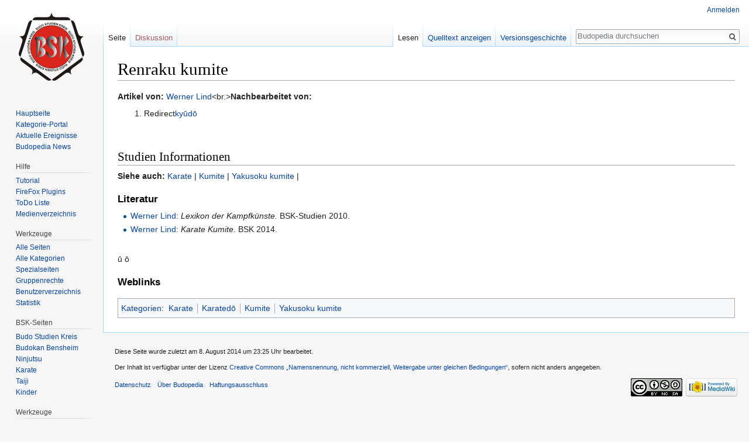

--- FILE ---
content_type: text/html; charset=UTF-8
request_url: http://www.budopedia.de/wiki/Renraku_kumite
body_size: 5200
content:
<!DOCTYPE html>
<html class="client-nojs" lang="de" dir="ltr">
<head>
<meta charset="UTF-8"/>
<title>Renraku kumite – Budopedia</title>
<script>document.documentElement.className = document.documentElement.className.replace( /(^|\s)client-nojs(\s|$)/, "$1client-js$2" );</script>
<script>(window.RLQ=window.RLQ||[]).push(function(){mw.config.set({"wgCanonicalNamespace":"","wgCanonicalSpecialPageName":false,"wgNamespaceNumber":0,"wgPageName":"Renraku_kumite","wgTitle":"Renraku kumite","wgCurRevisionId":15246,"wgRevisionId":15246,"wgArticleId":2264,"wgIsArticle":true,"wgIsRedirect":false,"wgAction":"view","wgUserName":null,"wgUserGroups":["*"],"wgCategories":["Karate","Karatedō","Kumite","Yakusoku kumite"],"wgBreakFrames":false,"wgPageContentLanguage":"de","wgPageContentModel":"wikitext","wgSeparatorTransformTable":[",\t.",".\t,"],"wgDigitTransformTable":["",""],"wgDefaultDateFormat":"dmy","wgMonthNames":["","Januar","Februar","März","April","Mai","Juni","Juli","August","September","Oktober","November","Dezember"],"wgMonthNamesShort":["","Jan.","Feb.","Mär.","Apr.","Mai","Jun.","Jul.","Aug.","Sep.","Okt.","Nov.","Dez."],"wgRelevantPageName":"Renraku_kumite","wgRelevantArticleId":2264,"wgRequestId":"aXD1_oVivs_pDBnyhZO5yQAAADc","wgIsProbablyEditable":false,"wgRelevantPageIsProbablyEditable":false,"wgRestrictionEdit":[],"wgRestrictionMove":[],"wgWikiEditorEnabledModules":[],"wgCategoryTreePageCategoryOptions":"{\"mode\":0,\"hideprefix\":20,\"showcount\":true,\"namespaces\":false}"});mw.loader.state({"site.styles":"ready","noscript":"ready","user.styles":"ready","user":"ready","site":"ready","user.options":"loading","user.tokens":"loading","ext.categoryTree.css":"ready","mediawiki.legacy.shared":"ready","mediawiki.legacy.commonPrint":"ready","mediawiki.sectionAnchor":"ready","mediawiki.skinning.interface":"ready","skins.vector.styles":"ready"});mw.loader.implement("user.options@1wzrrbt",function($,jQuery,require,module){/*@nomin*/mw.user.options.set({"variant":"de"});
});mw.loader.implement("user.tokens@1kcypc8",function($,jQuery,require,module){/*@nomin*/mw.user.tokens.set({"editToken":"+\\","patrolToken":"+\\","watchToken":"+\\","csrfToken":"+\\"});
});mw.loader.load(["mediawiki.page.startup","mediawiki.user","mediawiki.hidpi","mediawiki.page.ready","mediawiki.searchSuggest","ext.categoryTree","skins.vector.js"]);});</script>
<link rel="stylesheet" href="/load.php?debug=false&amp;lang=de&amp;modules=ext.categoryTree.css%7Cmediawiki.legacy.commonPrint%2Cshared%7Cmediawiki.sectionAnchor%7Cmediawiki.skinning.interface%7Cskins.vector.styles&amp;only=styles&amp;skin=vector"/>
<script async="" src="/load.php?debug=false&amp;lang=de&amp;modules=startup&amp;only=scripts&amp;skin=vector"></script>
<meta name="ResourceLoaderDynamicStyles" content=""/>
<meta name="generator" content="MediaWiki 1.31.1"/>
<link rel="shortcut icon" href="/favicon.ico"/>
<link rel="search" type="application/opensearchdescription+xml" href="/opensearch_desc.php" title="Budopedia (de)"/>
<link rel="EditURI" type="application/rsd+xml" href="http://www.budopedia.de/api.php?action=rsd"/>
<link rel="license" href="http://creativecommons.org/licenses/by-nc-sa/3.0/"/>
<link rel="alternate" type="application/atom+xml" title="Atom-Feed für „Budopedia“" href="/index.php?title=Spezial:Letzte_%C3%84nderungen&amp;feed=atom"/>
<!--[if lt IE 9]><script src="/load.php?debug=false&amp;lang=de&amp;modules=html5shiv&amp;only=scripts&amp;skin=vector&amp;sync=1"></script><![endif]-->
</head>
<body class="mediawiki ltr sitedir-ltr capitalize-all-nouns mw-hide-empty-elt ns-0 ns-subject page-Renraku_kumite rootpage-Renraku_kumite skin-vector action-view">		<div id="mw-page-base" class="noprint"></div>
		<div id="mw-head-base" class="noprint"></div>
		<div id="content" class="mw-body" role="main">
			<a id="top"></a>
			<div class="mw-indicators mw-body-content">
</div>
<h1 id="firstHeading" class="firstHeading" lang="de">Renraku kumite</h1>			<div id="bodyContent" class="mw-body-content">
				<div id="siteSub" class="noprint">Aus Budopedia</div>				<div id="contentSub"></div>
								<div id="jump-to-nav" class="mw-jump">
					Wechseln zu:					<a href="#mw-head">Navigation</a>, 					<a href="#p-search">Suche</a>
				</div>
				<div id="mw-content-text" lang="de" dir="ltr" class="mw-content-ltr"><div class="mw-parser-output"><p><b>Artikel von:</b> <a href="/wiki/Werner_Lind" title="Werner Lind">Werner Lind</a>&lt;br.&gt;<b>Nachbearbeitet von:</b>
</p>
<ol><li>Redirect<a href="/wiki/Ky%C5%ABd%C5%8D" title="Kyūdō">kyūdō</a></li></ol>
<p><br />
</p>
<h2><span class="mw-headline" id="Studien_Informationen">Studien Informationen</span></h2>
<p><b>Siehe auch:</b> <a href="/wiki/Karate" title="Karate">Karate</a> | <a href="/wiki/Kumite" title="Kumite">Kumite</a> | <a href="/wiki/Yakusoku_kumite" title="Yakusoku kumite">Yakusoku kumite</a> |
</p>
<h3><span class="mw-headline" id="Literatur">Literatur</span></h3>
<ul><li><a href="/wiki/Werner_Lind" title="Werner Lind">Werner Lind</a>: <i>Lexikon der Kampfkünste.</i> BSK-Studien 2010.</li>
<li><a href="/wiki/Werner_Lind" title="Werner Lind">Werner Lind</a>: <i>Karate Kumite.</i> BSK 2014.</li></ul>
<p><br />
ū    ō
</p>
<h3><span class="mw-headline" id="Weblinks">Weblinks</span></h3>

<!-- 
NewPP limit report
Cached time: 20260121155127
Cache expiry: 0
Dynamic content: true
CPU time usage: 0.036 seconds
Real time usage: 0.044 seconds
Preprocessor visited node count: 11/1000000
Preprocessor generated node count: 16/1000000
Post‐expand include size: 0/2097152 bytes
Template argument size: 0/2097152 bytes
Highest expansion depth: 2/40
Expensive parser function count: 0/100
Unstrip recursion depth: 0/20
Unstrip post‐expand size: 0/5000000 bytes
-->
<!--
Transclusion expansion time report (%,ms,calls,template)
100.00%    0.000      1 -total
-->
</div></div>					<div class="printfooter">
						Abgerufen von „<a dir="ltr" href="http://www.budopedia.de/index.php?title=Renraku_kumite&amp;oldid=15246">http://www.budopedia.de/index.php?title=Renraku_kumite&amp;oldid=15246</a>“					</div>
				<div id="catlinks" class="catlinks" data-mw="interface"><div id="mw-normal-catlinks" class="mw-normal-catlinks"><a href="/wiki/Spezial:Kategorien" title="Spezial:Kategorien">Kategorien</a>: <ul><li><a href="/wiki/Kategorie:Karate" title="Kategorie:Karate">Karate</a></li><li><a href="/wiki/Kategorie:Karated%C5%8D" title="Kategorie:Karatedō">Karatedō</a></li><li><a href="/wiki/Kategorie:Kumite" title="Kategorie:Kumite">Kumite</a></li><li><a href="/wiki/Kategorie:Yakusoku_kumite" title="Kategorie:Yakusoku kumite">Yakusoku kumite</a></li></ul></div></div>				<div class="visualClear"></div>
							</div>
		</div>
		<div id="mw-navigation">
			<h2>Navigationsmenü</h2>
			<div id="mw-head">
									<div id="p-personal" role="navigation" class="" aria-labelledby="p-personal-label">
						<h3 id="p-personal-label">Meine Werkzeuge</h3>
						<ul>
							<li id="pt-login"><a href="/index.php?title=Spezial:Anmelden&amp;returnto=Renraku+kumite" title="Sich anzumelden wird gerne gesehen, ist jedoch nicht zwingend erforderlich. [o]" accesskey="o">Anmelden</a></li>						</ul>
					</div>
									<div id="left-navigation">
										<div id="p-namespaces" role="navigation" class="vectorTabs" aria-labelledby="p-namespaces-label">
						<h3 id="p-namespaces-label">Namensräume</h3>
						<ul>
							<li id="ca-nstab-main" class="selected"><span><a href="/wiki/Renraku_kumite" title="Seiteninhalt anzeigen [c]" accesskey="c">Seite</a></span></li><li id="ca-talk" class="new"><span><a href="/index.php?title=Diskussion:Renraku_kumite&amp;action=edit&amp;redlink=1" rel="discussion" title="Diskussion zum Seiteninhalt (Seite nicht vorhanden) [t]" accesskey="t">Diskussion</a></span></li>						</ul>
					</div>
										<div id="p-variants" role="navigation" class="vectorMenu emptyPortlet" aria-labelledby="p-variants-label">
												<input type="checkbox" class="vectorMenuCheckbox" aria-labelledby="p-variants-label" />
						<h3 id="p-variants-label">
							<span>Varianten</span>
						</h3>
						<div class="menu">
							<ul>
															</ul>
						</div>
					</div>
									</div>
				<div id="right-navigation">
										<div id="p-views" role="navigation" class="vectorTabs" aria-labelledby="p-views-label">
						<h3 id="p-views-label">Ansichten</h3>
						<ul>
							<li id="ca-view" class="collapsible selected"><span><a href="/wiki/Renraku_kumite">Lesen</a></span></li><li id="ca-viewsource" class="collapsible"><span><a href="/index.php?title=Renraku_kumite&amp;action=edit" title="Diese Seite ist geschützt. Ihr Quelltext kann dennoch angesehen und kopiert werden. [e]" accesskey="e">Quelltext anzeigen</a></span></li><li id="ca-history" class="collapsible"><span><a href="/index.php?title=Renraku_kumite&amp;action=history" title="Frühere Versionen dieser Seite [h]" accesskey="h">Versionsgeschichte</a></span></li>						</ul>
					</div>
										<div id="p-cactions" role="navigation" class="vectorMenu emptyPortlet" aria-labelledby="p-cactions-label">
						<input type="checkbox" class="vectorMenuCheckbox" aria-labelledby="p-cactions-label" />
						<h3 id="p-cactions-label"><span>Mehr</span></h3>
						<div class="menu">
							<ul>
															</ul>
						</div>
					</div>
										<div id="p-search" role="search">
						<h3>
							<label for="searchInput">Suche</label>
						</h3>
						<form action="/index.php" id="searchform">
							<div id="simpleSearch">
								<input type="search" name="search" placeholder="Budopedia durchsuchen" title="Budopedia durchsuchen [f]" accesskey="f" id="searchInput"/><input type="hidden" value="Spezial:Suche" name="title"/><input type="submit" name="fulltext" value="Suchen" title="Suche nach Seiten, die diesen Text enthalten" id="mw-searchButton" class="searchButton mw-fallbackSearchButton"/><input type="submit" name="go" value="Seite" title="Gehe direkt zu der Seite mit genau diesem Namen, falls sie vorhanden ist." id="searchButton" class="searchButton"/>							</div>
						</form>
					</div>
									</div>
			</div>
			<div id="mw-panel">
				<div id="p-logo" role="banner"><a class="mw-wiki-logo" href="/wiki/Hauptseite"  title="Hauptseite"></a></div>
						<div class="portal" role="navigation" id="p-Navigation" aria-labelledby="p-Navigation-label">
			<h3 id="p-Navigation-label">Navigation</h3>
			<div class="body">
								<ul>
					<li id="n-Hauptseite"><a href="/wiki/Budopedia">Hauptseite</a></li><li id="n-Kategorie-Portal"><a href="/wiki/Kategorie-Portal">Kategorie-Portal</a></li><li id="n-Aktuelle-Ereignisse"><a href="http://www.budostudienkreis.de/intro/newsletter/" rel="nofollow">Aktuelle Ereignisse</a></li><li id="n-Budopedia-News"><a href="/wiki/Budopedia_News_-_aktuelle_Artikel_%C3%BCber_bud%C5%8D">Budopedia News</a></li>				</ul>
							</div>
		</div>
			<div class="portal" role="navigation" id="p-Hilfe" aria-labelledby="p-Hilfe-label">
			<h3 id="p-Hilfe-label">Hilfe</h3>
			<div class="body">
								<ul>
					<li id="n-Tutorial"><a href="/wiki/Hilfe:Tutorial">Tutorial</a></li><li id="n-FireFox-Plugins"><a href="/wiki/Hilfe">FireFox Plugins</a></li><li id="n-ToDo-Liste"><a href="/wiki/Maintenance">ToDo Liste</a></li><li id="n-Medienverzeichnis"><a href="http://medien.budopedia.de" rel="nofollow">Medienverzeichnis</a></li>				</ul>
							</div>
		</div>
			<div class="portal" role="navigation" id="p-Werkzeuge" aria-labelledby="p-Werkzeuge-label">
			<h3 id="p-Werkzeuge-label">Werkzeuge</h3>
			<div class="body">
								<ul>
					<li id="n-Alle-Seiten"><a href="/wiki/Spezial:Alle_Seiten">Alle Seiten</a></li><li id="n-Alle-Kategorien"><a href="/wiki/Spezial:Kategorien">Alle Kategorien</a></li><li id="n-Spezialseiten"><a href="/wiki/Spezial:Spezialseiten">Spezialseiten</a></li><li id="n-Gruppenrechte"><a href="/wiki/Spezial:Gruppenrechte">Gruppenrechte</a></li><li id="n-Benutzerverzeichnis"><a href="/wiki/Spezial:Benutzer">Benutzerverzeichnis</a></li><li id="n-Statistik"><a href="/wiki/Spezial:Statistik">Statistik</a></li>				</ul>
							</div>
		</div>
			<div class="portal" role="navigation" id="p-BSK-Seiten" aria-labelledby="p-BSK-Seiten-label">
			<h3 id="p-BSK-Seiten-label">BSK-Seiten</h3>
			<div class="body">
								<ul>
					<li id="n-Budo-Studien-Kreis"><a href="http://www.budostudienkreis.de" rel="nofollow">Budo Studien Kreis</a></li><li id="n-Budokan-Bensheim"><a href="http://www.budokan-bensheim.de" rel="nofollow">Budokan Bensheim</a></li><li id="n-Ninjutsu"><a href="http://www.ninjutsu-bergstrasse.de" rel="nofollow">Ninjutsu</a></li><li id="n-Karate"><a href="http://www.karate-bergstrasse.de" rel="nofollow">Karate</a></li><li id="n-Taiji"><a href="http://www.taiji-bergstrasse.de" rel="nofollow">Taiji</a></li><li id="n-Kinder"><a href="http://www.budokids.de" rel="nofollow">Kinder</a></li>				</ul>
							</div>
		</div>
			<div class="portal" role="navigation" id="p-tb" aria-labelledby="p-tb-label">
			<h3 id="p-tb-label">Werkzeuge</h3>
			<div class="body">
								<ul>
					<li id="t-whatlinkshere"><a href="/wiki/Spezial:Linkliste/Renraku_kumite" title="Liste aller Seiten, die hierher verlinken [j]" accesskey="j">Links auf diese Seite</a></li><li id="t-recentchangeslinked"><a href="/wiki/Spezial:%C3%84nderungen_an_verlinkten_Seiten/Renraku_kumite" rel="nofollow" title="Letzte Änderungen an Seiten, die von hier verlinkt sind [k]" accesskey="k">Änderungen an verlinkten Seiten</a></li><li id="t-specialpages"><a href="/wiki/Spezial:Spezialseiten" title="Liste aller Spezialseiten [q]" accesskey="q">Spezialseiten</a></li><li id="t-print"><a href="/index.php?title=Renraku_kumite&amp;printable=yes" rel="alternate" title="Druckansicht dieser Seite [p]" accesskey="p">Druckversion</a></li><li id="t-permalink"><a href="/index.php?title=Renraku_kumite&amp;oldid=15246" title="Dauerhafter Link zu dieser Seitenversion">Permanenter Link</a></li><li id="t-info"><a href="/index.php?title=Renraku_kumite&amp;action=info" title="Weitere Informationen über diese Seite">Seiten­informationen</a></li>				</ul>
							</div>
		</div>
				</div>
		</div>
				<div id="footer" role="contentinfo">
						<ul id="footer-info">
								<li id="footer-info-lastmod"> Diese Seite wurde zuletzt am 8. August 2014 um 23:25 Uhr bearbeitet.</li>
								<li id="footer-info-copyright">Der Inhalt ist verfügbar unter der Lizenz <a class="external" rel="nofollow" href="http://creativecommons.org/licenses/by-nc-sa/3.0/">Creative Commons „Namensnennung, nicht kommerziell, Weitergabe unter gleichen Bedingungen“</a>, sofern nicht anders angegeben.</li>
							</ul>
						<ul id="footer-places">
								<li id="footer-places-privacy"><a href="/wiki/Budopedia:Datenschutz" title="Budopedia:Datenschutz">Datenschutz</a></li>
								<li id="footer-places-about"><a href="/wiki/Budopedia:%C3%9Cber_Budopedia" class="mw-redirect" title="Budopedia:Über Budopedia">Über Budopedia</a></li>
								<li id="footer-places-disclaimer"><a href="/wiki/Budopedia:Impressum" title="Budopedia:Impressum">Haftungsausschluss</a></li>
							</ul>
										<ul id="footer-icons" class="noprint">
										<li id="footer-copyrightico">
						<a href="http://creativecommons.org/licenses/by-nc-sa/3.0/"><img src="/resources/assets/licenses/cc-by-nc-sa.png" alt="Creative Commons „Namensnennung, nicht kommerziell, Weitergabe unter gleichen Bedingungen“" width="88" height="31"/></a>					</li>
										<li id="footer-poweredbyico">
						<a href="//www.mediawiki.org/"><img src="/resources/assets/poweredby_mediawiki_88x31.png" alt="Powered by MediaWiki" srcset="/resources/assets/poweredby_mediawiki_132x47.png 1.5x, /resources/assets/poweredby_mediawiki_176x62.png 2x" width="88" height="31"/></a>					</li>
									</ul>
						<div style="clear: both;"></div>
		</div>
		<script>(window.RLQ=window.RLQ||[]).push(function(){mw.config.set({"wgPageParseReport":{"limitreport":{"cputime":"0.036","walltime":"0.044","ppvisitednodes":{"value":11,"limit":1000000},"ppgeneratednodes":{"value":16,"limit":1000000},"postexpandincludesize":{"value":0,"limit":2097152},"templateargumentsize":{"value":0,"limit":2097152},"expansiondepth":{"value":2,"limit":40},"expensivefunctioncount":{"value":0,"limit":100},"unstrip-depth":{"value":0,"limit":20},"unstrip-size":{"value":0,"limit":5000000},"timingprofile":["100.00%    0.000      1 -total"]},"cachereport":{"timestamp":"20260121155127","ttl":0,"transientcontent":true}}});});</script><script>(window.RLQ=window.RLQ||[]).push(function(){mw.config.set({"wgBackendResponseTime":576});});</script>
	</body>
</html>


--- FILE ---
content_type: text/javascript; charset=utf-8
request_url: http://www.budopedia.de/load.php?debug=false&lang=de&modules=startup&only=scripts&skin=vector
body_size: 6715
content:
window.mwPerformance=(window.performance&&performance.mark)?performance:{mark:function(){}};window.mwNow=(function(){var perf=window.performance,navStart=perf&&perf.timing&&perf.timing.navigationStart;return navStart&&typeof perf.now==='function'?function(){return navStart+perf.now();}:function(){return Date.now();};}());window.isCompatible=function(str){var ua=str||navigator.userAgent;return!!((function(){'use strict';return!this&&!!Function.prototype.bind&&!!window.JSON;}())&&'querySelector'in document&&'localStorage'in window&&'addEventListener'in window&&!(ua.match(/MSIE 10|webOS\/1\.[0-4]|SymbianOS|Series60|NetFront|Opera Mini|S40OviBrowser|MeeGo|Android.+Glass|^Mozilla\/5\.0 .+ Gecko\/$|googleweblight/)||ua.match(/PlayStation/i)));};(function(){var NORLQ,script;if(!isCompatible()){document.documentElement.className=document.documentElement.className.replace(/(^|\s)client-js(\s|$)/,'$1client-nojs$2');NORLQ=window.NORLQ||[];while(NORLQ.length){NORLQ.shift()();}window.NORLQ={push:
function(fn){fn();}};window.RLQ={push:function(){}};return;}function startUp(){mw.config=new mw.Map(true);mw.loader.addSource({"local":"/load.php"});mw.loader.register([["site","1bhminw",[1]],["site.styles","0a5e4ac",[],"site"],["noscript","027tx3d",[],"noscript"],["filepage","0411xey"],["user.groups","186dn70",[5]],["user","1jzpt9c",[6],"user"],["user.styles","0t3wm82",[],"user"],["user.defaults","0t6x8y1"],["user.options","1wzrrbt",[7],"private"],["user.tokens","1kcypc8",[],"private"],["mediawiki.language.data","0idbl28",[177]],["mediawiki.skinning.elements","0g3e38k"],["mediawiki.skinning.content","0prgerr"],["mediawiki.skinning.interface","13u6b7z"],["mediawiki.skinning.content.parsoid","064euj1"],["mediawiki.skinning.content.externallinks","09p9fig"],["jquery.accessKeyLabel","0v02w8q",[22,130]],["jquery.async","1awyji3"],["jquery.byteLength","0qz0t4u",[131]],["jquery.byteLimit","186dn70",[37]],["jquery.checkboxShiftClick","0tyrisd"],["jquery.chosen","0b7wdhc"],["jquery.client",
"1hl3ntc"],["jquery.color","0sw51ix",[24]],["jquery.colorUtil","11fb9oq"],["jquery.confirmable","155gvyn",[178]],["jquery.cookie","0aaisgk"],["jquery.expandableField","0gbte8e"],["jquery.farbtastic","0yu9byt",[24]],["jquery.footHovzer","02xsq8s"],["jquery.form","1dm8nz5"],["jquery.fullscreen","1ipoan9"],["jquery.getAttrs","1rnc5pu"],["jquery.hidpi","1ikz3bq"],["jquery.highlightText","16jn2le",[130]],["jquery.hoverIntent","0my4ssv"],["jquery.i18n","05457ni",[176]],["jquery.lengthLimit","1daymiu",[131]],["jquery.localize","16w71ej"],["jquery.makeCollapsible","05a43fj"],["jquery.mockjax","1c8sj0o"],["jquery.mw-jump","1uuwpfu"],["jquery.qunit","09qyb2s"],["jquery.spinner","0xcalfy"],["jquery.jStorage","1kwt85t"],["jquery.suggestions","0a822ue",[34]],["jquery.tabIndex","1j5mx4z"],["jquery.tablesorter","1cdjexd",[130,179]],["jquery.textSelection","1tcjs0z",[22]],["jquery.throttle-debounce","1ba19t4"],["jquery.xmldom","1hjmpqr"],["jquery.tipsy","0mstuvt"],["jquery.ui.core","107an61",[53],
"jquery.ui"],["jquery.ui.core.styles","0r6tpgb",[],"jquery.ui"],["jquery.ui.accordion","0uek76w",[52,72],"jquery.ui"],["jquery.ui.autocomplete","1aj9toh",[61],"jquery.ui"],["jquery.ui.button","1oazju0",[52,72],"jquery.ui"],["jquery.ui.datepicker","1fe4yr3",[52],"jquery.ui"],["jquery.ui.dialog","1051f54",[56,59,63,65],"jquery.ui"],["jquery.ui.draggable","1rjt4ia",[52,62],"jquery.ui"],["jquery.ui.droppable","16gsd97",[59],"jquery.ui"],["jquery.ui.menu","0211km6",[52,63,72],"jquery.ui"],["jquery.ui.mouse","1daq0ha",[72],"jquery.ui"],["jquery.ui.position","0ok1pav",[],"jquery.ui"],["jquery.ui.progressbar","164u9xk",[52,72],"jquery.ui"],["jquery.ui.resizable","0leyok1",[52,62],"jquery.ui"],["jquery.ui.selectable","12zccwu",[52,62],"jquery.ui"],["jquery.ui.slider","1q68w1u",[52,62],"jquery.ui"],["jquery.ui.sortable","1rhtk2m",[52,62],"jquery.ui"],["jquery.ui.spinner","00giqkm",[56],"jquery.ui"],["jquery.ui.tabs","05ug0j9",[52,72],"jquery.ui"],["jquery.ui.tooltip","0ki62ad",[52,63,72],
"jquery.ui"],["jquery.ui.widget","184gu10",[],"jquery.ui"],["jquery.effects.core","1e35dwh",[],"jquery.ui"],["jquery.effects.blind","0rbnykw",[73],"jquery.ui"],["jquery.effects.bounce","0asxamc",[73],"jquery.ui"],["jquery.effects.clip","12oxd9x",[73],"jquery.ui"],["jquery.effects.drop","0pe8f49",[73],"jquery.ui"],["jquery.effects.explode","1eo7ukq",[73],"jquery.ui"],["jquery.effects.fade","0ev1wqo",[73],"jquery.ui"],["jquery.effects.fold","0udif8k",[73],"jquery.ui"],["jquery.effects.highlight","0nrgwp2",[73],"jquery.ui"],["jquery.effects.pulsate","1k0v6di",[73],"jquery.ui"],["jquery.effects.scale","1v6tb6q",[73],"jquery.ui"],["jquery.effects.shake","11r0jkh",[73],"jquery.ui"],["jquery.effects.slide","1cs0w1q",[73],"jquery.ui"],["jquery.effects.transfer","0wwezgs",[73],"jquery.ui"],["json","186dn70"],["moment","1dljx5p",[174]],["mediawiki.apihelp","1yv2iap"],["mediawiki.template","1ve1qgh"],["mediawiki.template.mustache","1se25w5",[90]],["mediawiki.template.regexp","13mr3pz",[90]],[
"mediawiki.apipretty","1cqc2of"],["mediawiki.api","1ddz0yw",[148,9]],["mediawiki.api.category","1kq711k",[136,94]],["mediawiki.api.edit","0a0lc7n",[146]],["mediawiki.api.login","1s4povo",[94]],["mediawiki.api.options","11n1w56",[94]],["mediawiki.api.parse","01sa1c4",[94]],["mediawiki.api.upload","0mumv1e",[96]],["mediawiki.api.user","1gi2a36",[94]],["mediawiki.api.watch","1toy8oe",[94]],["mediawiki.api.messages","1m507zj",[94]],["mediawiki.api.rollback","0q32mqw",[94]],["mediawiki.content.json","1sde0l7"],["mediawiki.confirmCloseWindow","0ro8syh"],["mediawiki.debug","0bs7p3n",[29,273]],["mediawiki.diff.styles","0ay1due"],["mediawiki.feedback","0f6svoz",[136,124,277]],["mediawiki.feedlink","15mv5px"],["mediawiki.filewarning","028bb1s",[273]],["mediawiki.ForeignApi","1avk3be",[113]],["mediawiki.ForeignApi.core","16pjjlm",[94,269]],["mediawiki.helplink","0s9dawt"],["mediawiki.hidpi","1p2vaps",[33],null,null,"return'srcset'in new Image();"],["mediawiki.hlist","0t4m1u3"],[
"mediawiki.htmlform","0awu6wh",[37,130]],["mediawiki.htmlform.checker","103eraf",[49]],["mediawiki.htmlform.ooui","0xjili1",[273]],["mediawiki.htmlform.styles","05iwg1d"],["mediawiki.htmlform.ooui.styles","13rf676"],["mediawiki.icon","1dgsdqv"],["mediawiki.inspect","0n5z389",[130,131]],["mediawiki.messagePoster","19t3y7n",[112]],["mediawiki.messagePoster.wikitext","1gxe7fw",[96,124]],["mediawiki.notification","0uedv9s",[148,156]],["mediawiki.notify","00qmhnc"],["mediawiki.notification.convertmessagebox","1mzbhpx",[126]],["mediawiki.notification.convertmessagebox.styles","1rx5c2e"],["mediawiki.RegExp","01k4af8"],["mediawiki.String","1x2mkqq"],["mediawiki.pager.tablePager","1c30zi1"],["mediawiki.searchSuggest","14yt71i",[32,45,94]],["mediawiki.sectionAnchor","0l0wekg"],["mediawiki.storage","01ihjqj"],["mediawiki.Title","0h005o5",[131,148]],["mediawiki.Upload","1jp58qo",[100]],["mediawiki.ForeignUpload","15alnuq",[112,137]],["mediawiki.ForeignStructuredUpload.config","0msydx9"],[
"mediawiki.ForeignStructuredUpload","0soje1f",[139,138]],["mediawiki.Upload.Dialog","0e1468w",[142]],["mediawiki.Upload.BookletLayout","10ggeiu",[136,137,178,266,88,275,277]],["mediawiki.ForeignStructuredUpload.BookletLayout","01v2d37",[140,142,103,182,256,251]],["mediawiki.toc","149k3dk",[152]],["mediawiki.Uri","19mnycw",[148,92]],["mediawiki.user","1szbnha",[101,135,8]],["mediawiki.userSuggest","1r0d7cn",[45,94]],["mediawiki.util","1hwa75w",[16,127]],["mediawiki.viewport","1b6wql7"],["mediawiki.checkboxtoggle","1cofvxs"],["mediawiki.checkboxtoggle.styles","1v2wcj9"],["mediawiki.cookie","0m0z74e",[26]],["mediawiki.toolbar","15v3hdc",[48]],["mediawiki.experiments","15g94y7"],["mediawiki.editfont.styles","11vlvj9"],["mediawiki.visibleTimeout","1v84wdh"],["mediawiki.action.delete","172pjjf",[37,273]],["mediawiki.action.delete.file","0hqyfz4",[37]],["mediawiki.action.edit","1bpmzod",[48,160,94,155,254]],["mediawiki.action.edit.styles","05krvh9"],["mediawiki.action.edit.collapsibleFooter",
"08ef8b7",[39,122,135]],["mediawiki.action.edit.preview","1eqisfx",[43,48,94,108,178,273]],["mediawiki.action.history","0m7l5b4"],["mediawiki.action.history.styles","0z151k0"],["mediawiki.action.view.dblClickEdit","0eam37l",[148,8]],["mediawiki.action.view.metadata","0llnhn2",[173]],["mediawiki.action.view.categoryPage.styles","13u9m2v"],["mediawiki.action.view.postEdit","11vro65",[178,126]],["mediawiki.action.view.redirect","0fgy3bd",[22]],["mediawiki.action.view.redirectPage","0iuccei"],["mediawiki.action.view.rightClickEdit","1pbvd0v"],["mediawiki.action.edit.editWarning","10obfqi",[48,106,178]],["mediawiki.action.view.filepage","0rbizs2"],["mediawiki.language","09kwm8f",[175,10]],["mediawiki.cldr","05n2l7p",[176]],["mediawiki.libs.pluralruleparser","09cbl8v"],["mediawiki.language.init","0cdwokr"],["mediawiki.jqueryMsg","1wi0aok",[174,148,8]],["mediawiki.language.months","1r5grsd",[174]],["mediawiki.language.names","05xr57a",[177]],["mediawiki.language.specialCharacters","0a08384",[
174]],["mediawiki.libs.jpegmeta","1lgdqze"],["mediawiki.page.gallery","12qh2dh",[49,184]],["mediawiki.page.gallery.styles","1shkpgi"],["mediawiki.page.gallery.slideshow","08ezemt",[136,94,275,290]],["mediawiki.page.ready","0y7twbs",[16,20,41]],["mediawiki.page.startup","1ew230r"],["mediawiki.page.patrol.ajax","0lcwthq",[43,136,94]],["mediawiki.page.watch.ajax","01v1mr9",[136,102,178]],["mediawiki.page.rollback","1s34ka7",[43,104]],["mediawiki.page.image.pagination","0mbmyv6",[43,148]],["mediawiki.rcfilters.filters.base.styles","1p3ptfw"],["mediawiki.rcfilters.highlightCircles.seenunseen.styles","1i8aapw"],["mediawiki.rcfilters.filters.dm","1c2mr9b",[131,145,98,178,146,269]],["mediawiki.rcfilters.filters.ui","0acqwxw",[39,194,249,284,286,288,290]],["mediawiki.special","064q3lj"],["mediawiki.special.apisandbox.styles","0a2v9xb"],["mediawiki.special.apisandbox","0cp4s8g",[39,94,178,255,272]],["mediawiki.special.block","08hsm6r",[117,148,257]],["mediawiki.special.changecredentials.js",
"0wn76kg",[94,119]],["mediawiki.special.changeslist","1r3xznn"],["mediawiki.special.changeslist.enhanced","1b9cadn"],["mediawiki.special.changeslist.legend","171nhlr"],["mediawiki.special.changeslist.legend.js","0tb4vuu",[39,152]],["mediawiki.special.changeslist.visitedstatus","0ix505z"],["mediawiki.special.comparepages.styles","1yzr85a"],["mediawiki.special.contributions","1k7o5t1",[178,251]],["mediawiki.special.edittags","0s3abke",[21,37]],["mediawiki.special.edittags.styles","1bwhcf9"],["mediawiki.special.import","1bhku5w"],["mediawiki.special.movePage","17hb6lp",[249,254]],["mediawiki.special.movePage.styles","01qj9vt"],["mediawiki.special.pageLanguage","0bsm8o5",[273]],["mediawiki.special.pagesWithProp","1srheja"],["mediawiki.special.preferences","00jk4f1",[106,174,128]],["mediawiki.special.preferences.styles","0jlokv3"],["mediawiki.special.recentchanges","0emwl1m"],["mediawiki.special.revisionDelete","1hqjaju",[37]],["mediawiki.special.search","1lyrnq6",[264]],[
"mediawiki.special.search.commonsInterwikiWidget","0vwxcoq",[145,94,178]],["mediawiki.special.search.interwikiwidget.styles","0uhgo6k"],["mediawiki.special.search.styles","12ma0w1"],["mediawiki.special.undelete","01y16rk",[249,254]],["mediawiki.special.unwatchedPages","175guqi",[136,102]],["mediawiki.special.upload","1qp4rqj",[43,136,99,106,178,182,226,90]],["mediawiki.special.upload.styles","16b23xx"],["mediawiki.special.userlogin.common.styles","1k6ibgm"],["mediawiki.special.userlogin.login.styles","0a7eh9a"],["mediawiki.special.userlogin.signup.js","14xj385",[94,118,178]],["mediawiki.special.userlogin.signup.styles","081jq4w"],["mediawiki.special.userrights","10xs3yz",[37,128]],["mediawiki.special.watchlist","1j8u5tn",[136,102,178,273]],["mediawiki.special.watchlist.styles","0f90nia"],["mediawiki.special.version","1oihst8"],["mediawiki.legacy.config","00nszts"],["mediawiki.legacy.commonPrint","17kubk5"],["mediawiki.legacy.protect","0cph8pi",[37]],["mediawiki.legacy.shared","1pdkr5t"
],["mediawiki.legacy.oldshared","1h4s6qn"],["mediawiki.legacy.wikibits","16l92dw"],["mediawiki.ui","06ut9pd"],["mediawiki.ui.checkbox","1lo0wt2"],["mediawiki.ui.radio","16sj0s8"],["mediawiki.ui.anchor","0ydw5w3"],["mediawiki.ui.button","1dcfmf4"],["mediawiki.ui.input","0579cci"],["mediawiki.ui.icon","1n1xse1"],["mediawiki.ui.text","0yf9pkk"],["mediawiki.widgets","1i91hry",[136,94,250,275]],["mediawiki.widgets.styles","0hazqbj"],["mediawiki.widgets.DateInputWidget","0uqrcsc",[252,88,275]],["mediawiki.widgets.DateInputWidget.styles","0mm4s3f"],["mediawiki.widgets.visibleByteLimit","186dn70",[254]],["mediawiki.widgets.visibleLengthLimit","1tgzqll",[37,273]],["mediawiki.widgets.datetime","0gn9xaz",[273,291,292]],["mediawiki.widgets.CategoryMultiselectWidget","1j4m60e",[112,136,275]],["mediawiki.widgets.SelectWithInputWidget","1h9acxy",[258,275]],["mediawiki.widgets.SelectWithInputWidget.styles","1gmz9jt"],["mediawiki.widgets.SizeFilterWidget","1hykk8k",[260,275]],[
"mediawiki.widgets.SizeFilterWidget.styles","1rj25w8"],["mediawiki.widgets.MediaSearch","1c71l1z",[112,136,275]],["mediawiki.widgets.UserInputWidget","1lnl7hk",[94,275]],["mediawiki.widgets.UsersMultiselectWidget","0fcqaoy",[94,275]],["mediawiki.widgets.SearchInputWidget","1mdpwhl",[133,249]],["mediawiki.widgets.SearchInputWidget.styles","0638711"],["mediawiki.widgets.StashedFileWidget","1tzpm1f",[94,273]],["es5-shim","186dn70"],["dom-level2-shim","186dn70"],["oojs","0ba7nv4"],["mediawiki.router","1mzqjp1",[271]],["oojs-router","056rvs5",[269]],["oojs-ui","186dn70",[276,275,277]],["oojs-ui-core","0vq5w4d",[174,269,274,281,282,287,278,279]],["oojs-ui-core.styles","0k29jja"],["oojs-ui-widgets","0yc66iy",[273,283,291,292]],["oojs-ui-toolbars","1f5hcjg",[273,292]],["oojs-ui-windows","0ziwv12",[273,292]],["oojs-ui.styles.indicators","1mrlnv7"],["oojs-ui.styles.textures","0rahyrr"],["oojs-ui.styles.icons-accessibility","05ms951"],["oojs-ui.styles.icons-alerts","1wsxjsu"],[
"oojs-ui.styles.icons-content","0stm2os"],["oojs-ui.styles.icons-editing-advanced","0tlfue1"],["oojs-ui.styles.icons-editing-core","1215k1v"],["oojs-ui.styles.icons-editing-list","0ohrse9"],["oojs-ui.styles.icons-editing-styling","0vhhoi2"],["oojs-ui.styles.icons-interactions","1veshn1"],["oojs-ui.styles.icons-layout","1qec21g"],["oojs-ui.styles.icons-location","1e0qxbz"],["oojs-ui.styles.icons-media","1joj9nw"],["oojs-ui.styles.icons-moderation","0ihco4v"],["oojs-ui.styles.icons-movement","0iu733i"],["oojs-ui.styles.icons-user","0hggc1n"],["oojs-ui.styles.icons-wikimedia","0onnfzq"],["skins.vector.styles","17v31zj"],["skins.vector.styles.responsive","1xe9wqf"],["skins.vector.js","1j9wjce",[46,49]],["ext.wikiEditor","1k7j6yj",[17,26,45,46,48,58,143,141,181,284,285,286,290,90],"ext.wikiEditor"],["ext.wikiEditor.styles","078z6yl",[],"ext.wikiEditor"],["ext.wikiEditor.toolbar","186dn70",[298]],["ext.wikiEditor.dialogs","186dn70",[298]],["ext.wikiEditor.core","186dn70",[298]],[
"jquery.wikiEditor","186dn70",[298]],["jquery.wikiEditor.core","186dn70",[298]],["jquery.wikiEditor.dialogs","186dn70",[298]],["jquery.wikiEditor.dialogs.config","186dn70",[298]],["jquery.wikiEditor.toolbar","186dn70",[298]],["jquery.wikiEditor.toolbar.config","186dn70",[298]],["jquery.wikiEditor.toolbar.i18n","186dn70",[298]],["ext.categoryTree","1qf80rs",[94]],["ext.categoryTree.css","19ma6k9"],["ext.ReplaceText","17ssmpo"],["ext.ReplaceTextStyles","0fjvkdz"],["pdfhandler.messages","0d69wlq"]]);;mw.config.set({"wgLoadScript":"/load.php","debug":!1,"skin":"vector","stylepath":"/skins","wgUrlProtocols":"bitcoin\\:|ftp\\:\\/\\/|ftps\\:\\/\\/|geo\\:|git\\:\\/\\/|gopher\\:\\/\\/|http\\:\\/\\/|https\\:\\/\\/|irc\\:\\/\\/|ircs\\:\\/\\/|magnet\\:|mailto\\:|mms\\:\\/\\/|news\\:|nntp\\:\\/\\/|redis\\:\\/\\/|sftp\\:\\/\\/|sip\\:|sips\\:|sms\\:|ssh\\:\\/\\/|svn\\:\\/\\/|tel\\:|telnet\\:\\/\\/|urn\\:|worldwind\\:\\/\\/|xmpp\\:|\\/\\/","wgArticlePath":"/wiki/$1","wgScriptPath":"","wgScript":
"/index.php","wgSearchType":null,"wgVariantArticlePath":!1,"wgActionPaths":{},"wgServer":"http://www.budopedia.de","wgServerName":"www.budopedia.de","wgUserLanguage":"de","wgContentLanguage":"de","wgTranslateNumerals":!0,"wgVersion":"1.31.1","wgEnableAPI":!0,"wgEnableWriteAPI":!0,"wgMainPageTitle":"Hauptseite","wgFormattedNamespaces":{"-2":"Medium","-1":"Spezial","0":"","1":"Diskussion","2":"Benutzer","3":"Benutzer Diskussion","4":"Budopedia","5":"Budopedia Diskussion","6":"Datei","7":"Datei Diskussion","8":"MediaWiki","9":"MediaWiki Diskussion","10":"Vorlage","11":"Vorlage Diskussion","12":"Hilfe","13":"Hilfe Diskussion","14":"Kategorie","15":"Kategorie Diskussion"},"wgNamespaceIds":{"medium":-2,"spezial":-1,"":0,"diskussion":1,"benutzer":2,"benutzer_diskussion":3,"budopedia":4,"budopedia_diskussion":5,"datei":6,"datei_diskussion":7,"mediawiki":8,"mediawiki_diskussion":9,"vorlage":10,"vorlage_diskussion":11,"hilfe":12,"hilfe_diskussion":13,"kategorie":14,
"kategorie_diskussion":15,"bild":6,"bild_diskussion":7,"benutzerin":2,"benutzerin_diskussion":3,"image":6,"image_talk":7,"media":-2,"special":-1,"talk":1,"user":2,"user_talk":3,"project":4,"project_talk":5,"file":6,"file_talk":7,"mediawiki_talk":9,"template":10,"template_talk":11,"help":12,"help_talk":13,"category":14,"category_talk":15},"wgContentNamespaces":[0],"wgSiteName":"Budopedia","wgDBname":"db763367886","wgExtraSignatureNamespaces":[],"wgAvailableSkins":{"vector":"Vector","fallback":"Fallback","apioutput":"ApiOutput"},"wgExtensionAssetsPath":"/extensions","wgCookiePrefix":"db763367886","wgCookieDomain":"","wgCookiePath":"/","wgCookieExpiration":2592000,"wgResourceLoaderMaxQueryLength":-1,"wgCaseSensitiveNamespaces":[],"wgLegalTitleChars":" %!\"$&'()*,\\-./0-9:;=?@A-Z\\\\\\^_`a-z~+\\u0080-\\uFFFF","wgIllegalFileChars":":/\\\\","wgResourceLoaderStorageVersion":1,"wgResourceLoaderStorageEnabled":!0,"wgForeignUploadTargets":["local"],"wgEnableUploads":!1,"wgCommentByteLimit":
255,"wgCommentCodePointLimit":null,"wgWikiEditorMagicWords":{"redirect":"#WEITERLEITUNG","img_right":"rechts","img_left":"links","img_none":"ohne","img_center":"zentriert","img_thumbnail":"mini","img_framed":"gerahmt","img_frameless":"rahmenlos"},"mw.msg.wikieditor":"--~~~~"});var RLQ=window.RLQ||[];while(RLQ.length){RLQ.shift()();}window.RLQ={push:function(fn){fn();}};window.NORLQ={push:function(){}};}window.mediaWikiLoadStart=mwNow();mwPerformance.mark('mwLoadStart');script=document.createElement('script');script.src="/load.php?debug=false&lang=de&modules=jquery%2Cmediawiki&only=scripts&skin=vector&version=0xb6zcb";script.onload=function(){script.onload=null;script=null;startUp();};document.head.appendChild(script);}());
